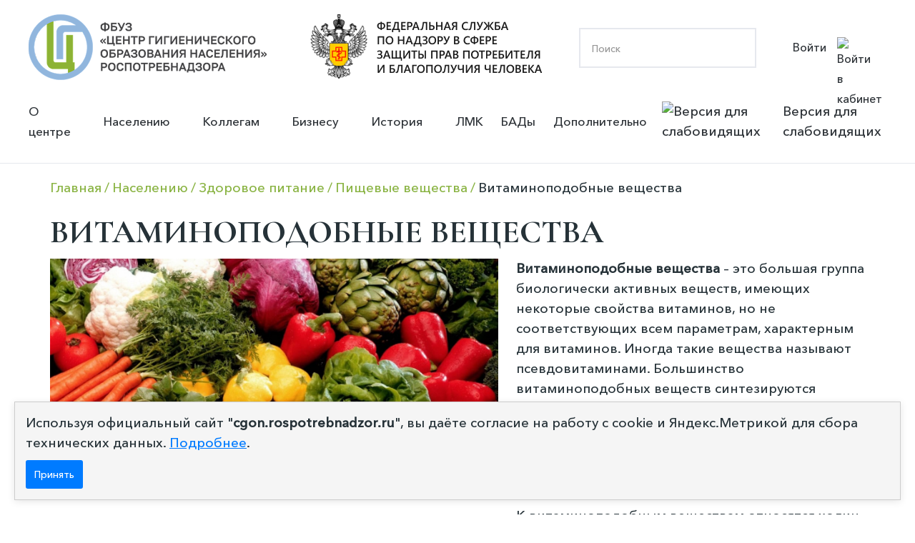

--- FILE ---
content_type: text/html; charset=UTF-8
request_url: https://cgon.rospotrebnadzor.ru/naseleniyu/zdorovoe-pitanie/pishchevye-veshchestva/vitaminopodobnye-veshestva/
body_size: 10755
content:

<!doctype html>
<html lang="en">
<head>
	<!-- Google tag (gtag.js) -->
	<script async src="https://www.googletagmanager.com/gtag/js?id=G-GYKLT1ZMTB"></script>
	<script>
	  window.dataLayer = window.dataLayer || [];
	  function gtag(){dataLayer.push(arguments);}
	  gtag('js', new Date());
	
	  gtag('config', 'G-GYKLT1ZMTB');
	</script>
	<!-- Clarity tracking code for https://cgon.rospotrebnadzor.ru --><script>    (function(c,l,a,r,i,t,y){        c[a]=c[a]||function(){(c[a].q=c[a].q||[]).push(arguments)};        t=l.createElement(r);t.async=1;t.src="https://www.clarity.ms/tag/"+i+"?ref=bwt";        y=l.getElementsByTagName(r)[0];y.parentNode.insertBefore(t,y);    })(window, document, "clarity", "script", "h1iejesg40");</script>
    <meta charset="UTF-8">
    <meta name="viewport"
          content="width=device-width, user-scalable=no, initial-scale=1.0, maximum-scale=1.0, minimum-scale=1.0">
    <meta http-equiv="X-UA-Compatible" content="ie=edge">
    <link rel=icon href="/local/templates/hygien_edu/images/logo_lk.svg" sizes="16x16" type="image/svg">
    <title>Витаминоподобные вещества</title>

    <link rel="preconnect" href="https://fonts.googleapis.com">
    <link rel="preconnect" href="https://fonts.gstatic.com" crossorigin>
    <link href="https://fonts.googleapis.com/css2?family=Cormorant+Garamond:wght@300;400;500;600;700&display=swap"
          rel="stylesheet">
		  
		<!-- ShowHead() -->
	<meta http-equiv="Content-Type" content="text/html; charset=UTF-8" />
<meta name="robots" content="index, follow" />
<meta name="keywords" content="Центр гигиенического образования населения, Образовательный центр, роспотребнадзор" />
<meta name="description" content="ФБУЗ «Центр гигиенического образования населения» Роспотребнадзора" />
<link href="https://gcore.jsdelivr.net/npm/@fancyapps/ui/dist/fancybox.css" type="text/css"  rel="stylesheet" />
<link href="https://cdn.jsdelivr.net/npm/swiper@11/swiper-bundle.min.css" type="text/css"  rel="stylesheet" />
<link href="/bitrix/css/main/bootstrap.min.css?1668673243121326" type="text/css"  rel="stylesheet" />
<link href="/bitrix/js/ui/design-tokens/dist/ui.design-tokens.min.css?172535658323463" type="text/css"  rel="stylesheet" />
<link href="/bitrix/js/ui/fonts/opensans/ui.font.opensans.min.css?16686732442320" type="text/css"  rel="stylesheet" />
<link href="/bitrix/js/main/popup/dist/main.popup.bundle.min.css?169045339226598" type="text/css"  rel="stylesheet" />
<link href="/bitrix/cache/css/s1/hygien_edu/page_37ba6441fcf75bfb7c5b2e28cb225bce/page_37ba6441fcf75bfb7c5b2e28cb225bce_v1.css?17260457642499" type="text/css"  rel="stylesheet" />
<link href="/bitrix/cache/css/s1/hygien_edu/template_48ee4fa3f31dba4db72c9e9e2d98dcf4/template_48ee4fa3f31dba4db72c9e9e2d98dcf4_v1.css?1764674475188755" type="text/css"  data-template-style="true" rel="stylesheet" />
<script>if(!window.BX)window.BX={};if(!window.BX.message)window.BX.message=function(mess){if(typeof mess==='object'){for(let i in mess) {BX.message[i]=mess[i];} return true;}};</script>
<script>(window.BX||top.BX).message({"JS_CORE_LOADING":"Загрузка...","JS_CORE_NO_DATA":"- Нет данных -","JS_CORE_WINDOW_CLOSE":"Закрыть","JS_CORE_WINDOW_EXPAND":"Развернуть","JS_CORE_WINDOW_NARROW":"Свернуть в окно","JS_CORE_WINDOW_SAVE":"Сохранить","JS_CORE_WINDOW_CANCEL":"Отменить","JS_CORE_WINDOW_CONTINUE":"Продолжить","JS_CORE_H":"ч","JS_CORE_M":"м","JS_CORE_S":"с","JSADM_AI_HIDE_EXTRA":"Скрыть лишние","JSADM_AI_ALL_NOTIF":"Показать все","JSADM_AUTH_REQ":"Требуется авторизация!","JS_CORE_WINDOW_AUTH":"Войти","JS_CORE_IMAGE_FULL":"Полный размер"});</script>

<script src="/bitrix/js/main/core/core.min.js?1725356761225422"></script>

<script>BX.Runtime.registerExtension({"name":"main.core","namespace":"BX","loaded":true});</script>
<script>BX.setJSList(["\/bitrix\/js\/main\/core\/core_ajax.js","\/bitrix\/js\/main\/core\/core_promise.js","\/bitrix\/js\/main\/polyfill\/promise\/js\/promise.js","\/bitrix\/js\/main\/loadext\/loadext.js","\/bitrix\/js\/main\/loadext\/extension.js","\/bitrix\/js\/main\/polyfill\/promise\/js\/promise.js","\/bitrix\/js\/main\/polyfill\/find\/js\/find.js","\/bitrix\/js\/main\/polyfill\/includes\/js\/includes.js","\/bitrix\/js\/main\/polyfill\/matches\/js\/matches.js","\/bitrix\/js\/ui\/polyfill\/closest\/js\/closest.js","\/bitrix\/js\/main\/polyfill\/fill\/main.polyfill.fill.js","\/bitrix\/js\/main\/polyfill\/find\/js\/find.js","\/bitrix\/js\/main\/polyfill\/matches\/js\/matches.js","\/bitrix\/js\/main\/polyfill\/core\/dist\/polyfill.bundle.js","\/bitrix\/js\/main\/core\/core.js","\/bitrix\/js\/main\/polyfill\/intersectionobserver\/js\/intersectionobserver.js","\/bitrix\/js\/main\/lazyload\/dist\/lazyload.bundle.js","\/bitrix\/js\/main\/polyfill\/core\/dist\/polyfill.bundle.js","\/bitrix\/js\/main\/parambag\/dist\/parambag.bundle.js"]);
</script>
<script>BX.Runtime.registerExtension({"name":"ui.design-tokens","namespace":"window","loaded":true});</script>
<script>BX.Runtime.registerExtension({"name":"ui.fonts.opensans","namespace":"window","loaded":true});</script>
<script>BX.Runtime.registerExtension({"name":"main.popup","namespace":"BX.Main","loaded":true});</script>
<script>BX.Runtime.registerExtension({"name":"popup","namespace":"window","loaded":true});</script>
<script>(window.BX||top.BX).message({"LANGUAGE_ID":"ru","FORMAT_DATE":"DD.MM.YYYY","FORMAT_DATETIME":"DD.MM.YYYY HH:MI:SS","COOKIE_PREFIX":"BITRIX_SM","SERVER_TZ_OFFSET":"10800","UTF_MODE":"Y","SITE_ID":"s1","SITE_DIR":"\/","USER_ID":"","SERVER_TIME":1768885767,"USER_TZ_OFFSET":0,"USER_TZ_AUTO":"Y","bitrix_sessid":"6414591ad718d6eca45ceb75b8ebbbf4"});</script>


<script src="https://yastatic.net/jquery/3.3.1/jquery.min.js"></script>
<script src="https://gcore.jsdelivr.net/npm/@fancyapps/ui@4.0.27/dist/fancybox.umd.min.js"></script>
<script src="https://gcore.jsdelivr.net/npm/@fancyapps/ui@4.0.27/dist/carousel.autoplay.umd.min.js"></script>
<script src="https://cdn.jsdelivr.net/npm/swiper@11/swiper-bundle.min.js"></script>
<script src="/bitrix/js/main/popup/dist/main.popup.bundle.min.js?172535663365824"></script>
<script>BX.setJSList(["\/local\/templates\/hygien_edu\/js\/script.js","\/local\/templates\/hygien_edu\/js\/bvi.min.js","\/local\/templates\/hygien_edu\/components\/bitrix\/menu\/footer_menu\/script.js"]);</script>
<script>BX.setCSSList(["\/local\/templates\/hygien_edu\/components\/bitrix\/catalog\/tags_in_sidebar\/style.css","\/local\/templates\/hygien_edu\/components\/bitrix\/catalog.element\/tags_in_sidebar\/style.css","\/local\/templates\/hygien_edu\/components\/bitrix\/news.list\/float_block_social_network\/style.css","\/local\/templates\/hygien_edu\/css\/main.css","\/local\/templates\/hygien_edu\/css\/style.css","\/local\/templates\/hygien_edu\/css\/bvi.css","\/local\/templates\/hygien_edu\/components\/bitrix\/breadcrumb\/.default\/style.css","\/local\/templates\/hygien_edu\/components\/bitrix\/menu\/footer_menu\/style.css","\/local\/templates\/hygien_edu\/components\/bitrix\/form.result.new\/hide_for_popap\/style.css"]);</script>


<script  src="/bitrix/cache/js/s1/hygien_edu/template_ceffa65b8c2d0e39385d2bb06925e088/template_ceffa65b8c2d0e39385d2bb06925e088_v1.js?175948019349486"></script>
<script>var _ba = _ba || []; _ba.push(["aid", "40c25459bfd86d75ecd43c62bc3a3a4c"]); _ba.push(["host", "cgon.rospotrebnadzor.ru"]); (function() {var ba = document.createElement("script"); ba.type = "text/javascript"; ba.async = true;ba.src = (document.location.protocol == "https:" ? "https://" : "http://") + "bitrix.info/ba.js";var s = document.getElementsByTagName("script")[0];s.parentNode.insertBefore(ba, s);})();</script>


	<!-- /ShowHead() -->
	<!-- ShowCSS() -->
		
	<!-- /main.css -->
    <!--<link rel="stylesheet" href="/local/templates/hygien_edu/css/main.css">-->
    <!--<link rel="stylesheet" href="/local/templates/hygien_edu/css/main.scss">-->
	<!-- /main.css -->
	<!-- /ShowCSS() -->
	<!-- ShowHeadScripts() -->
		<!-- /ShowHeadScripts() -->

</head>
<body>
<div id="panel">
    </div>
<header>
    <div class="block_logo_search">
		<a class="logo_fbuz" href="https://cgon.rospotrebnadzor.ru" style="display:block">
            <img src="/local/templates/hygien_edu/images/logo.png" alt="Лого ФБУЗ">
		</a>
        <a href="https://www.rospotrebnadzor.ru" class="logo_zpp">
            <img src="/local/templates/hygien_edu/images/logo_02.png"
                 alt="Лого Федеральная служба по надзору в сфере защиты прав потребителя и благополучия человека">
        </a>
        <div class="block_search">
			<form action="/search/index.php">
	<input type="search" name="q" value="" placeholder="Поиск"/>	<input class="but_search_input" name="s" type="submit" value="" />
</form>			
        </div>

			<div class="block_personal">
            <a href="/auth/" class="link_personal_account">Войти
                <img src="/local/templates/hygien_edu/images/personal_account.svg" alt="Войти в кабинет">
            </a>
			
			</div>
				<div class="mobil_menu_open" id="b_menu_toggle" >
					<div class="mobil_menu_open_line_1"></div>
					<div class="mobil_menu_open_line_2"></div>
					<div class="mobil_menu_open_line_3"></div>
				</div>

    </div>
	
    <div class="header_menu" id="header_menu_block">
	<div class="mobil_menu_close" id="mobile_close_menu">
		<div class="mobil_menu_close_line_1"></div>
		<div class="mobil_menu_close_line_2"></div>
	</div>
        <div class="wrap_menu">
            <ul class="main_menu">

						
							
							
											<li class="menu_item menu_item_dropdown">
							<a class="link_menu_item_dropdown" href="/about/">О центре</a>
					<ul class="menu_dropdown_child">
								
							
							
						
							
							
								
													<li class="menu_item menu_item_dropdown_child"><a sort="" href="/about/">Информация о центре</a></li>
									
								
							
							
						
							
							
								
													<li class="menu_item menu_item_dropdown_child"><a sort="" href="/rukovodstvo/">Руководство</a></li>
									
								
							
							
						
							
							
								
													<li class="menu_item menu_item_dropdown_child"><a sort="" href="/about/struktura/">Структура</a></li>
									
								
							
							
						
							
							
								
													<li class="menu_item menu_item_dropdown_child"><a sort="" href="/about/contacts/">Контакты</a></li>
									
								
							
							
						
							
							
								
													<li class="menu_item menu_item_dropdown_child"><a sort="" href="/dopolnitelno/obrazovatelnaya-deyatelnost/">Сведения об образовательной организации</a></li>
									
								
							
							
						
							
							
								
													<li class="menu_item menu_item_dropdown_child"><a sort="" href="/about/nashi-meropriyatiya/">Наши мероприятия</a></li>
									
								
							
							
						
							
							
								
													<li class="menu_item menu_item_dropdown_child"><a sort="" href="https://zakupki.gov.ru">Закупки</a></li>
									
								
							
							
						
							
							
								
													<li class="menu_item menu_item_dropdown_child"><a sort="" href="https://bus.gov.ru">Государственное задание</a></li>
									
								
							
							
						
							
							
								
													<li class="menu_item menu_item_dropdown_child"><a sort="" href="/about/protivodeystvie-korruptsii/">Противодействие коррупции</a></li>
									
								
							
							
						
									</ul></li>							
							
											<li class="menu_item menu_item_dropdown">
							<a class="link_menu_item_dropdown" href="/naseleniyu/">Населению</a>
					<ul class="menu_dropdown_child">
								
							
							
						
							
							
								
													<li class="menu_item menu_item_dropdown_child"><a sort="" href="/naseleniyu/infektsionnye-i-parazitarnye-zabolevaniya/">Инфекционные и паразитарные заболевания</a></li>
									
								
							
							
						
							
							
								
													<li class="menu_item menu_item_dropdown_child"><a sort="" href="/naseleniyu/vaktsinatsiya/">Вакцинация</a></li>
									
								
							
							
						
							
							
								
													<li class="menu_item menu_item_dropdown_child"><a sort="" href="/naseleniyu/dezinfektsiya/">Дезинфекция</a></li>
									
								
							
							
						
							
							
								
													<li class="menu_item menu_item_dropdown_child"><a sort="" href="/naseleniyu/zdorovyy-obraz-zhizni/">Здоровый образ жизни</a></li>
									
								
							
							
						
							
							
								
													<li class="menu_item menu_item_dropdown_child"><a sort="" href="/naseleniyu/gramotnyy-potrebitel/">Грамотный потребитель</a></li>
									
								
							
							
						
							
							
								
													<li class="menu_item menu_item_dropdown_child _green_title"><a sort="" href="/naseleniyu/zdorovoe-pitanie/">Здоровое питание</a></li>
									
								
							
							
						
							
							
								
													<li class="menu_item menu_item_dropdown_child"><a sort="" href="/naseleniyu/vrach-rekomenduet/">Врач рекомендует почитать</a></li>
									
								
							
							
						
									</ul></li>							
							
											<li class="menu_item menu_item_dropdown">
							<a class="link_menu_item_dropdown" href="/kollegam/">Коллегам</a>
					<ul class="menu_dropdown_child">
								
							
							
						
							
							
								
													<li class="menu_item menu_item_dropdown_child"><a sort="" href="/kollegam/fp-sanitarnyy-shchit/">ФП “Санитарный щит”</a></li>
									
								
							
							
						
							
							
								
													<li class="menu_item menu_item_dropdown_child"><a sort="" href="/kollegam/tematicheskie-podborki/">Тематические подборки</a></li>
									
								
							
							
						
							
							
								
													<li class="menu_item menu_item_dropdown_child"><a sort="" href="/kollegam/v-pomosh-lektoru/">В помощь лектору</a></li>
									
								
							
							
						
							
							
								
													<li class="menu_item menu_item_dropdown_child"><a sort="" href="/kollegam/vsemirnye-dni/">Всемирные дни</a></li>
									
								
							
							
						
							
							
								
													<li class="menu_item menu_item_dropdown_child"><a sort="" href="/kollegam/laboratoriya-zdorovogo-pitaniya/">Лаборатория здорового питания</a></li>
									
								
							
							
						
							
							
								
													<li class="menu_item menu_item_dropdown_child"><a sort="" href="/kollegam/natsproekt-demografiya/">Нацпроект “Демография”</a></li>
									
								
							
							
						
									</ul></li>							
							
											<li class="menu_item menu_item_dropdown">
							<a class="link_menu_item_dropdown" href="/biznesu/"> Бизнесу</a>
					<ul class="menu_dropdown_child">
								
							
							
						
							
							
								
													<li class="menu_item menu_item_dropdown_child"><a sort="" href="/biznesu/">О разделе “Бизнесу”</a></li>
									
								
							
							
						
							
							
								
													<li class="menu_item menu_item_dropdown_child"><a sort="" href="/biznesu/profilaktika-nadzor-uslsugi/">Профилактика и надзор</a></li>
									
								
							
							
						
							
							
								
													<li class="menu_item menu_item_dropdown_child"><a sort="" href="/biznesu/vidy-deyatelnosti/">Виды деятельности</a></li>
									
								
							
							
						
							
							
								
													<li class="menu_item menu_item_dropdown_child"><a sort="" href="/biznesu/proizvodstvennaya-sreda-i-zdorove/">Производственная среда и здоровье</a></li>
									
								
							
							
						
							
							
								
													<li class="menu_item menu_item_dropdown_child"><a sort="" href="/biznesu/instruktsii/">Инструкции</a></li>
									
								
							
							
						
									</ul></li>							
							
											<li class="menu_item menu_item_dropdown">
							<a class="link_menu_item_dropdown" href="/istoriya/"> История</a>
					<ul class="menu_dropdown_child">
								
							
							
						
							
							
								
													<li class="menu_item menu_item_dropdown_child"><a sort="" href="/istoriya/istoriya-sanitarnogo-prosveshcheniya/">История санитарного просвещения</a></li>
									
								
							
							
						
							
							
								
													<li class="menu_item menu_item_dropdown_child"><a sort="" href="/istoriya/istoriya-tsentra/">История Центра</a></li>
									
								
							
							
						
							
							
								
													<li class="menu_item menu_item_dropdown_child"><a sort="" href="/istoriya/interesnye-fakty-iz-istorii/">Интересные факты из истории</a></li>
									
								
							
							
						
							
							
								
													<li class="menu_item menu_item_dropdown_child"><a sort="" href="/istoriya/kollektsiya/">Коллекция</a></li>
									
								
							
							
						
							
							
								
													<li class="menu_item menu_item_dropdown_child"><a sort="" href="/istoriya/videolektoriy/">Видеолекторий</a></li>
									
								
							
							
						
							
							
								
													<li class="menu_item menu_item_dropdown_child"><a sort="" href="/istoriya/videoekskursii/">Видеоэкскурсии</a></li>
									
								
							
							
						
									</ul></li>							
							
								
													<li class="menu_item ">
								<a href="/lichnye-meditsinskie-knizhki/">ЛМК</a>
							</li>
									
								
							
							
						
							
							
								
													<li class="menu_item ">
								<a href="/bady/">БАДы</a>
							</li>
									
								
							
							
						
							
							
											<li class="menu_item menu_item_dropdown">
							<a class="link_menu_item_dropdown" href="/dopolnitelno/">Дополнительно</a>
					<ul class="menu_dropdown_child">
								
							
							
						
							
							
								
													<li class="menu_item menu_item_dropdown_child"><a sort="" href="/dopolnitelno/infografika/">Инфографика</a></li>
									
								
							
							
						
							
							
								
													<li class="menu_item menu_item_dropdown_child"><a sort="" href="/dopolnitelno/booklets/">Буклеты</a></li>
									
								
							
							
						
							
							
								
													<li class="menu_item menu_item_dropdown_child"><a sort="" href="/dopolnitelno/broshyury/">Брошюры</a></li>
									
								
							
							
						
							
							
								
													<li class="menu_item menu_item_dropdown_child"><a sort="" href="/dopolnitelno/pamyatki/">Памятки</a></li>
									
								
							
							
						
							
							
								
													<li class="menu_item menu_item_dropdown_child"><a sort="" href="/dopolnitelno/animatsii/">Анимации</a></li>
									
								
							
							
						
							
							
								
													<li class="menu_item menu_item_dropdown_child"><a sort="" href="/dopolnitelno/interaktiv/">Интерактив</a></li>
									
								
							
							
						
							
							
								
													<li class="menu_item menu_item_dropdown_child"><a sort="" href="/dopolnitelno/video/">Видео</a></li>
									
								
							
							
						
							</ul></li>			
            </ul>
            <div class="block_vision">
                <a href="#" class="button_vision bvi-open">
                    <img src="/local/templates/hygien_edu/images/vision_but_img.svg" alt="Версия для слабовидящих">
                    Версия для слабовидящих</a>
            </div>
        </div>
    </div>

<script>
$(document).ready(function(){
//	$('.header_menu').prev('.mobil_menu_open').click(function(){
//		$('.header_menu').fadeIn();
//	})
//	$('.header_menu').find('.mobil_menu_close').click(function(){
//		$('.header_menu').fadeOut();
//	})
})
</script></header>



<main class="main_page">

<div class="container breadcrumbs_wrap"><div class="breadcrumbs" itemprop="http://schema.org/breadcrumb" itemscope itemtype="http://schema.org/BreadcrumbList">
			<div class="bx-breadcrumb-item" id="bx_breadcrumb_0" itemprop="itemListElement" itemscope itemtype="http://schema.org/ListItem">
				
				<a  class="news-breadcrumbs__link" href="/" title="Главная" itemprop="item" >
					<span itemprop="name">Главная</span>
				</a>
				<meta itemprop="position" content="1" />
			
		</div>
			<div class="bx-breadcrumb-item" id="bx_breadcrumb_1" itemprop="itemListElement" itemscope itemtype="http://schema.org/ListItem">
				
				<a  class="news-breadcrumbs__link" href="/naseleniyu/" title="Населению" itemprop="item" >
					<span itemprop="name">Населению</span>
				</a>
				<meta itemprop="position" content="2" />
			
		</div>
			<div class="bx-breadcrumb-item" id="bx_breadcrumb_2" itemprop="itemListElement" itemscope itemtype="http://schema.org/ListItem">
				
				<a  class="news-breadcrumbs__link" href="/naseleniyu/zdorovoe-pitanie/" title="Здоровое питание" itemprop="item" >
					<span itemprop="name">Здоровое питание</span>
				</a>
				<meta itemprop="position" content="3" />
			
		</div>
			<div class="bx-breadcrumb-item" id="bx_breadcrumb_3" itemprop="itemListElement" itemscope itemtype="http://schema.org/ListItem">
				
				<a  class="news-breadcrumbs__link" href="/naseleniyu/zdorovoe-pitanie/pishchevye-veshchestva/" title="Пищевые вещества" itemprop="item" >
					<span itemprop="name">Пищевые вещества</span>
				</a>
				<meta itemprop="position" content="4" />
			
		</div>
			<div class="bx-breadcrumb-item">
				
				<span  class="news-breadcrumbs__link">Витаминоподобные вещества</span>
			</div>
		</div><div style="clear:both"></div></div></div>
	<div class="container content_page ">
		<div class="content_block ">


	<div class="float_block_social_network">
		<ul class="social_block_list">
				
						
			<li class="social_block_item"  id="bx_3218110189_192">
				<a href="https://rutube.ru/channel/25583370/"><img src="/upload/iblock/bbf/6yrn1zey920rn6gaam8qmkwy7l2e27kw/rutube_icon.svg" alt=""></a>
			</li>
				
				
						
			<li class="social_block_item"  id="bx_3218110189_191">
				<a href="https://t.me/cgonrpn"><img src="/upload/iblock/195/v4j9f4b46hdo74purnjdeqogxxwuza66/telegram-icon.svg" alt=""></a>
			</li>
				
				
						
			<li class="social_block_item"  id="bx_3218110189_148">
				<a href="https://ok.ru/group/55627643879516"><img src="/upload/iblock/9aa/2cxuie7hg7tjeidv6t6cygm8du48z52s/ok_icon.svg" alt=""></a>
			</li>
				
				
						
			<li class="social_block_item"  id="bx_3218110189_144">
				<a href="https://vk.com/vsem.sanprosvet"><img src="/upload/iblock/e08/ksqud3kig8pbhqwj43nr2z7qttefv31c/vk_icon.svg" alt=""></a>
			</li>
				
		        </ul>
    </div>
			<h2 class="grand">Витаминоподобные вещества	

		</h2>
				<img
			class="detail_picture"
			border="0"
			src="/upload/iblock/3f9/eskaola0gw3w6zcc3eodtqokp10d2lop/gP3ckubAsg0P1whpdC0q.jpg"
			width="1440"
			height="754"
			alt="Витаминоподобные вещества"
			title="Витаминоподобные вещества"
			/>
						
<p><strong>Витаминоподобные вещества </strong>– это большая группа биологически активных веществ, имеющих некоторые свойства витаминов, но не соответствующих всем параметрам, характерным для витаминов. Иногда такие вещества называют псевдовитаминами. Большинство витаминоподобных веществ синтезируются эндогенно, в организме человека, в достаточных количествах для удовлетворения потребностей организма. Также для отдельных витаминоподобных веществ в настоящее время не удалось определить суточную потребность.</p>
<p>К витаминоподобным веществам относятся холин, карнитин, биофавоноиды, липоевая кислота, лецитин, кофермент Q10, инозит, п-аминобензойная кислота (ПАБК), биотин, пангамовая кислота, оротовая кислота, витамин U.</p>
<p><strong>Карнитин </strong>– витаминоподобное химическое соединение, которое содержится в тканях скелета и сердечной мышцы. Он действует как молекула-носитель при окислении жирных кислот. Организм человека способен синтезировать достаточное количество карнитина, полностью удовлетворяя потребность в нем. Пищевыми источниками карнитина являются мясо и молочные продукты.<br><strong>Холин</strong> - это щелочное соединение, первоначально отнесенное к семейству витаминов группы В. Холин синтезируется в организме, но в недостаточном количестве, поэтому он должен также поступать с пищей. Холин является компонентом фосфолипидов, которые образуют структурные элементы клеточных мембран; играет важную роль в нервной функции; участвует в различных метаболических процессах, в том числе транспорте жиров из печени. Ориентировочная суточная потребность в холине составляет 150-1000 мг (в среднем – 500 мг) и, как правило, легко достигается с помощью питания. Холин содержится в зерновых продуктах, яичном желтке, пивных дрожжах и субпродуктах (печень, почки, мозги).</p>
<p><strong>Инозит (инозитол)</strong> – химическое вещество, представляющее собой шестиатомнй спирт. Из всех изомеров биологической активностью обладает только миоинозит (мезо-инозит). Биологическое значение миоинозита пока точно не установлено. В больших количествах у людей он присутствуетглавным образом как составляющая фосфолипидов.Пищевыми источниками мезоинозита являются печень, пшеничные отруби, орехи, молоко, пивные дрожжи, сладкая кукуруза, овес, цельнозерновые продукты, капуста, изюм, грейпфрут, арахис.</p>
<p><strong>Парааминобензойная кислота </strong>–  один из компонентов фолиевой кислоты (витамин B9). Она синтезируется бактериями в кишечнике. Парааминобензойная кислота оказывает антитиреотоксическое действие, а также участвует в процессах, обеспечивающих пигментацию волос и кожи. Суточная потребность в парааминобензойной кислоте не установлена. В очень больших дозах может вызвать рвоту. Источниками парааминобензойной кислоты в пищевых продуктах являются мясо, яйца, злаки и молоко.</p>
<p><strong>Коэнзим Q10 (убихинон) </strong>вырабатывается непосредственно в организме человека, а также поступает с пищей. Самая большая концентрация коэнзима Q10 находится в сердечной мышце. Коэнзим Q10 используется клетками организма аэробном (или клеточном) дыхании, а также в качестве эндогенного антиоксиданта. Хорошими источниками CoQ1 в пище являются жирная рыба, растительные масла, зеленый перец, зеленый горошек, зеленая фасоль. Суточная потребность в убихиноне не определена.</p>
<p><strong>Лецитины </strong>– общепринятое название группы жироподобных веществ, представляющий собой смесьфосфолипидовстриглицеридамии небольшим количеством других веществ. Участвуют в образовании клеточных мембран и метаболизме жира. Лецитин вырабатывается в организме человека. Он также содержится в растительных маслах и соевых бобах.</p>
<p><strong>Липоевая кислота </strong>является коферментом. Она производится в организме в достаточном количестве, дефицита ее у млекопитающих не наблюдается. Липоевая кислота содержится в говяжьем мясе и печени, молоке, бобовых, дрожжах.</p>
<p><strong>Биофлавоноиды </strong>– растительные полифенолы (рутин, цитрин, кверцетины и пр.), которые совместно с витамином С уменьшают проницаемость и повышают прочность капилляров, стимулируют тканевое дыхание. Биофлавоноиды поступают в организм с фруктами, овощами, ягодами.</p>
<p><strong>Биотин </strong>– органическая кислота, выполняющая роль кофермента в разнообразных биохимических реакциях в организме. Биотин содержится в субпродуктах (печень, почки), дрожжах, бобовых, цветной капусте и орехах, в шампиньонах. Суточная потребность в биотине не установлена.</p>
<p><strong>Пангамовая кислота </strong>широко представлена в семенах различных растений.Она обладает липотропными свойствами и может рассматриваться как важный фактор нормализации липидного обмена.Суточная потребность для нее веществе не установлена. Пантгамовой кислотой богаты семена злаковых растений и ядра косточковых плодов.</p>
<p><strong>Оротовая кислота </strong>в организме используется для синтеза нуклеотидов и нуклеиновых кислот. Содержится в дрожжах, печени, молоке.</p>
<p><strong>Витамин U </strong>(S-метилметионинсульфоний-хлорид) обладает противоязвенными свойствами. Содержится в капусте, сырых желтках, свекле, зелени петрушки и других зеленых растениях.</p>
		<div style="clear:both"></div>
	<br />
			</div>


	</div>
</main>
<footer class="footer_site">
    <div class="footer_site_content container">
        <div class="footer_site_left">			

			

            <ul class="footer_menu">

						
							
							
											<li class="menu_item menu_item_dropdown"><div class="arrow"></div>
							<a href="/about/">О центре</a>
					<ul class="menu_dropdown_child">
								
							
							
						
							
							
								
													<li class="menu_item menu_item_dropdown_child"><a href="/about/">Информация о центре</a></li>
									
								
							
							
						
							
							
								
													<li class="menu_item menu_item_dropdown_child"><a href="/rukovodstvo/">Руководство</a></li>
									
								
							
							
						
							
							
								
													<li class="menu_item menu_item_dropdown_child"><a href="/about/struktura/">Структура</a></li>
									
								
							
							
						
							
							
								
													<li class="menu_item menu_item_dropdown_child"><a href="/about/contacts/">Контакты</a></li>
									
								
							
							
						
							
							
								
													<li class="menu_item menu_item_dropdown_child"><a href="/dopolnitelno/obrazovatelnaya-deyatelnost/">Сведения об образовательной организации</a></li>
									
								
							
							
						
							
							
								
													<li class="menu_item menu_item_dropdown_child"><a href="/about/nashi-meropriyatiya/">Наши мероприятия</a></li>
									
								
							
							
						
							
							
								
													<li class="menu_item menu_item_dropdown_child"><a href="https://zakupki.gov.ru">Закупки</a></li>
									
								
							
							
						
							
							
								
													<li class="menu_item menu_item_dropdown_child"><a href="https://bus.gov.ru">Государственное задание</a></li>
									
								
							
							
						
							
							
								
													<li class="menu_item menu_item_dropdown_child"><a href="/about/protivodeystvie-korruptsii/">Противодействие коррупции</a></li>
									
								
							
							
						
									</ul></li>							
							
											<li class="menu_item menu_item_dropdown"><div class="arrow"></div>
							<a href="/naseleniyu/">Населению</a>
					<ul class="menu_dropdown_child">
								
							
							
						
							
							
								
													<li class="menu_item menu_item_dropdown_child"><a href="/naseleniyu/infektsionnye-i-parazitarnye-zabolevaniya/">Инфекционные и паразитарные заболевания</a></li>
									
								
							
							
						
							
							
								
													<li class="menu_item menu_item_dropdown_child"><a href="/naseleniyu/vaktsinatsiya/">Вакцинация</a></li>
									
								
							
							
						
							
							
								
													<li class="menu_item menu_item_dropdown_child"><a href="/naseleniyu/dezinfektsiya/">Дезинфекция</a></li>
									
								
							
							
						
							
							
								
													<li class="menu_item menu_item_dropdown_child"><a href="/naseleniyu/zdorovyy-obraz-zhizni/">Здоровый образ жизни</a></li>
									
								
							
							
						
							
							
								
													<li class="menu_item menu_item_dropdown_child"><a href="/naseleniyu/gramotnyy-potrebitel/">Грамотный потребитель</a></li>
									
								
							
							
						
							
							
								
													<li class="menu_item menu_item_dropdown_child _green_title"><a href="/naseleniyu/zdorovoe-pitanie/">Здоровое питание</a></li>
									
								
							
							
						
							
							
								
													<li class="menu_item menu_item_dropdown_child"><a href="/naseleniyu/vrach-rekomenduet/">Врач рекомендует почитать</a></li>
									
								
							
							
						
									</ul></li>							
							
											<li class="menu_item menu_item_dropdown"><div class="arrow"></div>
							<a href="/kollegam/">Коллегам</a>
					<ul class="menu_dropdown_child">
								
							
							
						
							
							
								
													<li class="menu_item menu_item_dropdown_child"><a href="/kollegam/fp-sanitarnyy-shchit/">ФП “Санитарный щит”</a></li>
									
								
							
							
						
							
							
								
													<li class="menu_item menu_item_dropdown_child"><a href="/kollegam/tematicheskie-podborki/">Тематические подборки</a></li>
									
								
							
							
						
							
							
								
													<li class="menu_item menu_item_dropdown_child"><a href="/kollegam/v-pomosh-lektoru/">В помощь лектору</a></li>
									
								
							
							
						
							
							
								
													<li class="menu_item menu_item_dropdown_child"><a href="/kollegam/vsemirnye-dni/">Всемирные дни</a></li>
									
								
							
							
						
							
							
								
													<li class="menu_item menu_item_dropdown_child"><a href="/kollegam/laboratoriya-zdorovogo-pitaniya/">Лаборатория здорового питания</a></li>
									
								
							
							
						
							
							
								
													<li class="menu_item menu_item_dropdown_child"><a href="/kollegam/natsproekt-demografiya/">Нацпроект “Демография”</a></li>
									
								
							
							
						
									</ul></li>							
							
											<li class="menu_item menu_item_dropdown"><div class="arrow"></div>
							<a href="/biznesu/"> Бизнесу</a>
					<ul class="menu_dropdown_child">
								
							
							
						
							
							
								
													<li class="menu_item menu_item_dropdown_child"><a href="/biznesu/">О разделе “Бизнесу”</a></li>
									
								
							
							
						
							
							
								
													<li class="menu_item menu_item_dropdown_child"><a href="/biznesu/profilaktika-nadzor-uslsugi/">Профилактика и надзор</a></li>
									
								
							
							
						
							
							
								
													<li class="menu_item menu_item_dropdown_child"><a href="/biznesu/vidy-deyatelnosti/">Виды деятельности</a></li>
									
								
							
							
						
							
							
								
													<li class="menu_item menu_item_dropdown_child"><a href="/biznesu/proizvodstvennaya-sreda-i-zdorove/">Производственная среда и здоровье</a></li>
									
								
							
							
						
							
							
								
													<li class="menu_item menu_item_dropdown_child"><a href="/biznesu/instruktsii/">Инструкции</a></li>
									
								
							
							
						
									</ul></li>							
							
											<li class="menu_item menu_item_dropdown"><div class="arrow"></div>
							<a href="/istoriya/"> История</a>
					<ul class="menu_dropdown_child">
								
							
							
						
							
							
								
													<li class="menu_item menu_item_dropdown_child"><a href="/istoriya/istoriya-sanitarnogo-prosveshcheniya/">История санитарного просвещения</a></li>
									
								
							
							
						
							
							
								
													<li class="menu_item menu_item_dropdown_child"><a href="/istoriya/istoriya-tsentra/">История Центра</a></li>
									
								
							
							
						
							
							
								
													<li class="menu_item menu_item_dropdown_child"><a href="/istoriya/interesnye-fakty-iz-istorii/">Интересные факты из истории</a></li>
									
								
							
							
						
							
							
								
													<li class="menu_item menu_item_dropdown_child"><a href="/istoriya/kollektsiya/">Коллекция</a></li>
									
								
							
							
						
							
							
								
													<li class="menu_item menu_item_dropdown_child"><a href="/istoriya/videolektoriy/">Видеолекторий</a></li>
									
								
							
							
						
							
							
								
													<li class="menu_item menu_item_dropdown_child"><a href="/istoriya/videoekskursii/">Видеоэкскурсии</a></li>
									
								
							
							
						
									</ul></li>							
							
								
													<li class="menu_item ">
								<a href="/lichnye-meditsinskie-knizhki/">ЛМК</a>
							</li>
									
								
							
							
						
							
							
								
													<li class="menu_item ">
								<a href="/bady/">БАДы</a>
							</li>
									
								
							
							
						
							
							
											<li class="menu_item menu_item_dropdown"><div class="arrow"></div>
							<a href="/dopolnitelno/">Дополнительно</a>
					<ul class="menu_dropdown_child">
								
							
							
						
							
							
								
													<li class="menu_item menu_item_dropdown_child"><a href="/dopolnitelno/infografika/">Инфографика</a></li>
									
								
							
							
						
							
							
								
													<li class="menu_item menu_item_dropdown_child"><a href="/dopolnitelno/booklets/">Буклеты</a></li>
									
								
							
							
						
							
							
								
													<li class="menu_item menu_item_dropdown_child"><a href="/dopolnitelno/broshyury/">Брошюры</a></li>
									
								
							
							
						
							
							
								
													<li class="menu_item menu_item_dropdown_child"><a href="/dopolnitelno/pamyatki/">Памятки</a></li>
									
								
							
							
						
							
							
								
													<li class="menu_item menu_item_dropdown_child"><a href="/dopolnitelno/animatsii/">Анимации</a></li>
									
								
							
							
						
							
							
								
													<li class="menu_item menu_item_dropdown_child"><a href="/dopolnitelno/interaktiv/">Интерактив</a></li>
									
								
							
							
						
							
							
								
													<li class="menu_item menu_item_dropdown_child"><a href="/dopolnitelno/video/">Видео</a></li>
									
								
							
							
						
							</ul></li>			
            </ul>
        </div>
        <div class="footer_site_right">
            <div class="f_right_content">
                <div class="f_contat_title">Контакты</div>
                <p class="f_contact_info">Адрес: 121099, г. Москва, 1-й Смоленский переулок, дом 9, стр.1</p>
                <p class="f_contact_info">Телефон: <a href="tel:+74992418628">8 (499) 241 86 28</a></p>
                <p class="f_contact_info">Бухгалтерия: <a href="tel:+74992418750">8(499) 241 87 50</a></p>
                <p class="f_contact_info">Отгрузка ЛМК: <a href="tel:+74992410070">8 (499) 241 00 70</a></p>
				<p class="f_contact_info">Договора: <a href="tel:+74992418545">8 (499) 241 85 45</a></p>
				<p class="f_contact_info">Эл. почта: <a href="mailto:cgon@cgon.ru">cgon@cgon.ru</a></p>
				<p class="f_contact_info">Сайт: <a href="https://cgon.rospotrebnadzor.ru/">https://cgon.rospotrebnadzor.ru/</a></p>
            </div>
        </div>
    </div>
    <div class="footer_descr">
        <div class="f_icon_block">
            <p>16+</p>
            <a href="#"><img src="/local/templates/hygien_edu/images/f_icon_viz.svg" alt="Версия дял слабовидящих"></a>
        </div>
        <div class="copy">ФБУЗ «Центр гигиенического образования населения» Роспотребнадзора</div>
        <a href="/privacy" class="privacy">Политика обработки персональных данных</a>		
		
    </div>
	<div id="button-up" style="display:none"></div>
 

<!-- Yandex.Metrika informer -->
<a href="https://metrika.yandex.ru/stat/?id=38754610&amp;from=informer"
target="_blank" rel="nofollow"><img src="https://informer.yandex.ru/informer/38754610/3_1_FFFFFFFF_EFEFEFFF_0_pageviews"
style="width:88px; height:31px; border:0;" alt="Яндекс.Метрика" title="Яндекс.Метрика: данные за сегодня (просмотры, визиты и уникальные посетители)" class="ym-advanced-informer" data-cid="38754610" data-lang="ru" /></a>
<!-- /Yandex.Metrika informer -->

<!-- Yandex.Metrika counter -->
<script type="text/javascript" >
   (function(m,e,t,r,i,k,a){m[i]=m[i]||function(){(m[i].a=m[i].a||[]).push(arguments)};
   m[i].l=1*new Date();
   for (var j = 0; j < document.scripts.length; j++) {if (document.scripts[j].src === r) { return; }}
   k=e.createElement(t),a=e.getElementsByTagName(t)[0],k.async=1,k.src=r,a.parentNode.insertBefore(k,a)})
   (window, document, "script", "https://mc.yandex.ru/metrika/tag.js", "ym");

   ym(38754610, "init", {
        clickmap:true,
        trackLinks:true,
        accurateTrackBounce:true,
        webvisor:true
   });
</script>
<noscript><div><img src="https://mc.yandex.ru/watch/38754610" style="position:absolute; left:-9999px;" alt="" /></div></noscript>
<!-- /Yandex.Metrika counter -->
<script>
new isvek.Bvi({
    fontSize: 20
});
</script>
</footer>
<style>
.cookie-popup {
  position: fixed;
  bottom: 20px;
  left: 20px;
  right: 20px;
  background-color: #f5f5f5;
  border: 1px solid #ccc;
  padding: 15px;
  z-index: 9999;
  box-shadow: 0 2px 10px rgba(0,0,0,0.1);
  font-size: 14px;
  display: none;
}
.cookie-popup p {
  margin: 0 0 10px 0;
}
.cookie-popup a {
  color: #007bff;
  text-decoration: underline;
}
.cookie-popup button {
  background-color: #007bff;
  color: white;
  border: none;
  padding: 6px 12px;
  cursor: pointer;
  border-radius: 3px;
}
.cookie-popup button:hover {
  background-color: #0056b3;
}
</style>
<script>
  document.addEventListener("DOMContentLoaded", function () {
    if (!localStorage.getItem("cookieAccepted")) {
      document.getElementById("cookie-popup").style.display = "block";
    }

    document.getElementById("cookie-accept").addEventListener("click", function () {
      localStorage.setItem("cookieAccepted", "true");
      document.getElementById("cookie-popup").style.display = "none";
    });
  });
</script>
<div class="modal" id="imageModal">
  <img id="modalImg" src="">
</div>

<div id="cookie-popup" class="cookie-popup">
  <p>
    Используя официальный сайт "<strong>cgon.rospotrebnadzor.ru</strong>", вы даёте согласие на работу с cookie и Яндекс.Метрикой для сбора технических данных.
    <a href="/privacy" target="_blank">Подробнее</a>.
  </p>
  <button id="cookie-accept">Принять</button>
</div>
</body>
</html>